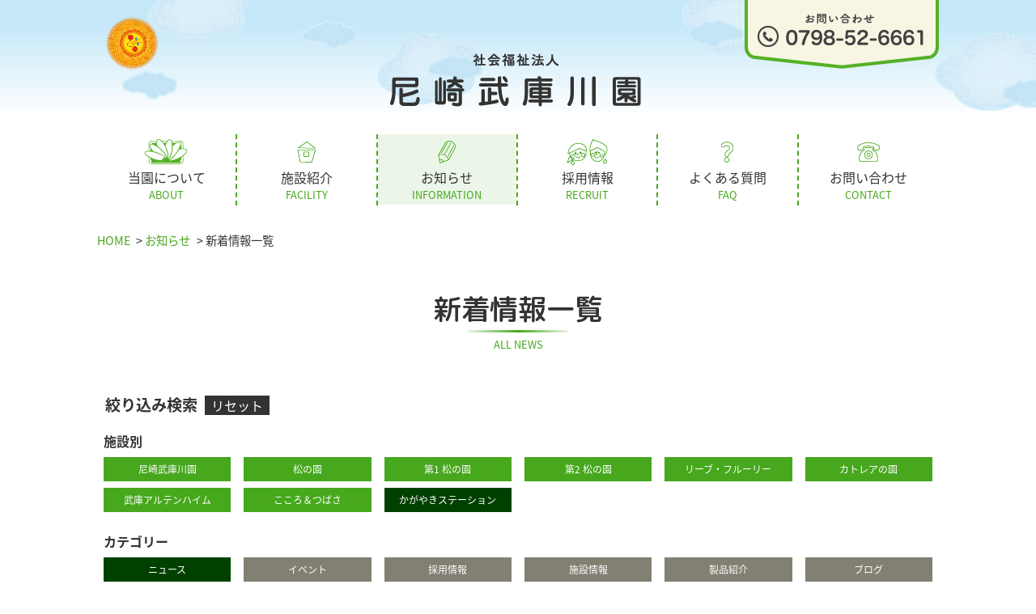

--- FILE ---
content_type: text/html; charset=UTF-8
request_url: https://amagasakimukogawaen.or.jp/information/news/index.php?c=1&f=40
body_size: 17111
content:

<!DOCTYPE html>
<html lang="ja">
<head>
<meta charset="utf-8">
<meta name="viewport" content="width=device-width,initial-scale=1,minimum-scale=1.0">
<meta name="format-detection" content="telephone=no">
<title>新着情報一覧｜お知らせ｜社会福祉法人 尼崎武庫川園</title>
<meta name="Keywords" content="尼崎武庫川園,社会福祉法人,武庫川園,松の園,リーブ・フルーリー,カトレアの園,アルテンハイム,空き状況,障害福祉サービス事業所,介護老人福祉施設,障害者支援施設" />
<meta name="description" content="新着情報をご紹介いたします。「限りない優しさを大きな力に」社会福祉法人 尼崎武庫川園" />
<meta http-equiv="Pragma" content="no-cache">
<meta http-equiv="Cache-Control" content="no-cache">
<meta http-equiv="Expires" content="0">
<meta property="og:title" content="新着情報一覧" >
<meta property="og:type" content="article" >
<meta property="og:url" content="https://amagasakimukogawaen.or.jp/information/news/index.php?c=1&f=40" >
<meta property="og:image" content="https://amagasakimukogawaen.or.jp/images/common/img_common_ogp.jpg">
<meta property="og:site_name" content="社会福祉法人 尼崎武庫川園" >
<meta property="og:description" content="新着情報をご紹介いたします。「限りない優しさを大きな力に」社会福祉法人 尼崎武庫川園" >

<link rel="canonical" href="https://amagasakimukogawaen.or.jp/information/news/index.php?c=1&f=40">
<link rel="shortcut icon" href="../../favicon.ico">
<link rel="apple-touch-icon" href="../../apple-touch-icon.png" />
<link rel="icon" href="../../favicon.ico" type="image/vnd.microsoft.icon" />
	
<link rel="stylesheet" href="../../css/reset.css" media="all">
<link rel="stylesheet" href="../../css/slick.css" media="all">
<link rel="stylesheet" href="../../css/slick-theme.css" media="all">
<link rel="stylesheet" href="../../css/common.css?202210111339" media="all">
<script type="text/javascript" src="https://ajax.googleapis.com/ajax/libs/jquery/3.2.1/jquery.min.js"></script>
<script type="text/javascript" src="https://code.jquery.com/jquery-migrate-1.2.1.min.js"></script>
<script type="text/javascript" src="../../js/slick.min.js"></script>
<script type="text/javascript" src="../../js/common.js"></script>
<link rel="stylesheet" href="../css/common.css" media="all">
<link rel="stylesheet" href="css/style.css" media="all">
<script type="text/javascript" src="js/script.js"></script>
<!-- Global site tag (gtag.js) - Google Analytics -->
<script async src="https://www.googletagmanager.com/gtag/js?id=UA-126256165-1"></script>
<script>
  window.dataLayer = window.dataLayer || [];
  function gtag(){dataLayer.push(arguments);}
  gtag('js', new Date());

  gtag('config', 'UA-126256165-1');
</script>
	
</head>
<body id="top" class="body_news" ontouchstart="">
<main role="main">
	<header id="header">
		
		<div id="cloud_wrap_a">
			<div id="cloud_wrap_b">
				<div id="sun_wrap"><p id="sun"><img src="../../images/common/ico_header_sun.png" alt="限りない優しさを大きな力に"></p></div>
					<div id="header_contact_wrap" class="wrapper_inner"><a href="tel:0798-52-6661" id="header_contact"><img src="../../images/common/img_header_contact.png" alt="資料請求・お問い合わせ　0798-52-6661"></a></div>
					<h1 class="wrapper_inner"><a href="../../"><img src="../../images/common/logo_header.png" width="100%" height="auto" alt="社会福祉法人 尼崎武庫川園"></a></h1>
			</div><!-- //#cloud_wrap -->
        </div><!-- //#cloud_wrap -->
		
        <!--ナビゲーション -->
		<div id="navToggle">
		  <div>
		   <span></span>
		  </div>
		</div><!-- //#navToggle -->
		<nav id="nav">
			<div id="sp_header_contact_wrap">
				<p>お問い合わせ</p>
				<a href="tel:0798-52-6661" id="sp_header_contact">0798-52-6661</a>
			</div>
            <ul class="wrapper_inner">
                <li class="parent">
					<a href="javascript:void(0)">
						<p><img src="../../images/common/ico_gnav_01.png" width="100%" height="auto" alt=""></p>
						<span class="title">当園について</span><span class="sub_title">ABOUT</span>
					</a>
					<ul class="submenu">
						<li><a href="../../about/">法人紹介</a></li>
						<li><a href="../../about/disclosure.php">情報公開</a></li>
						<li><a href="../../about/access.php">アクセス</a></li>
						<li><a href="../../anniversary50th/">50年のあゆみ</a></li>
					</ul>
                </li>
                <li class="parent">
					<a href="javascript:void(0)">
						<p><img src="../../images/common/ico_gnav_02.png" width="100%" height="auto" alt=""></p>
						<span class="title">施設紹介</span><span class="sub_title">FACILITY</span>
					</a>
					<ul class="submenu">
						<li><a href="../../facility/01.php">松の園</a></li>
						<li><a href="../../facility/02.php">第1松の園</a></li>
						<li><a href="../../facility/03.php">第2松の園</a></li>
						<li><a href="../../facility/04.php">リーブ・フルーリー</a></li>
						<li><a href="../../facility/05.php">カトレアの園</a></li>
						<li><a href="../../facility/06.php">武庫アルテンハイム</a></li>
						<li><a href="../../facility/07.php">こころ＆つばさ</a></li>
						<li><a href="../../facility/08.php">かがやきステーション</a></li>
					</ul>
				</li>
                <li class="parent">
					<a href="javascript:void(0)">
						<p><img src="../../images/common/ico_gnav_03.png" width="100%" height="auto" alt=""></p>
						<span class="title">お知らせ</span><span class="sub_title">INFORMATION</span>
					</a>
					<ul class="submenu">
						<li><a href="../../information/news/">新着情報</a></li>
						<li><a href="../../information/blog/">ブログ</a></li>
						<li><a href="../../information/movie/">ムービー</a></li>
						<li><a href="../../information/products/">製品紹介</a></li>
					</ul>
				</li>
                <li>
					<a href="../../recruit/">
						<p><img src="../../images/common/ico_gnav_04.png" width="100%" height="auto" alt=""></p>
						<span class="title">採用情報</span><span class="sub_title">RECRUIT</span>
					</a>
				</li>
                <li>
					<a href="../../faq/">
						<p><img src="../../images/common/ico_gnav_05.png" width="100%" height="auto" alt=""></p>
						<span class="title">よくある質問</span><span class="sub_title">FAQ</span>
					</a>
				</li>
                <li>
					<a href="../../contact/">
						<p><img src="../../images/common/ico_gnav_06.png" width="100%" height="auto" alt=""></p>
						<span class="title">お問い合わせ</span><span class="sub_title">CONTACT</span>
					</a>
				</li>
			</ul>
        </nav>
        <!--/ナビゲーション -->
    
    </header><!--header -->
<ol id='breadcrumb' itemscope='itemscope' itemtype='https://schema.org/BreadcrumbList' class='wrapper_inner'>
<li itemprop='itemListElement' itemscope='itemscope' itemtype='https://schema.org/ListItem'>
<a itemprop='item' href='../../'><span itemprop='name'>HOME</span></a>
<meta itemprop='position' content='1' /></li>
<li itemprop='itemListElement' itemscope='itemscope' itemtype='https://schema.org/ListItem'>
<a itemprop='item' href='../../information/'><span itemprop='name'>お知らせ</span></a>
<meta itemprop='position' content='2' /></li>
<li itemprop='itemListElement' itemscope='itemscope' itemtype='https://schema.org/ListItem'>
<p><span itemprop='name'>新着情報一覧</span></p>
<meta itemprop='position' content='3' /></li>
</ol>

    <div id="content_wrap">
		<article id="news" class="pt_3em">
			<div id="news_wrap" class="wrapper_inner">
				<section>
					
					<h2><span class="title">新着情報一覧</span><span class="sub_title">ALL NEWS</span></h2>
					
					<div class="tag_area">
						
						<h3>絞り込み検索</h3><a href="./index.php" class="reset_btn">リセット</a>
						
						<div class="tag_facility">
							<h4>施設別</h4>
							<ul>
								<li class=""><a href="./index.php?f=1&c=1">尼崎武庫川園</a></li>
								<li class=""><a href="./index.php?f=5&c=1">松の園</a></li>
								<li class=""><a href="./index.php?f=10&c=1">第1 松の園</a></li>
								<li class=""><a href="./index.php?f=15&c=1">第2 松の園</a></li>
								<li class=""><a href="./index.php?f=20&c=1">リーブ・フルーリー</a></li>
								<li class=""><a href="./index.php?f=25&c=1">カトレアの園</a></li>
								<li class=""><a href="./index.php?f=30&c=1">武庫アルテンハイム</a></li>
								<li class=""><a href="./index.php?f=35&c=1">こころ＆つばさ</a></li>
								<li class=" active"><a href="./index.php?f=&c=1">かがやきステーション</a></li>
							</ul>
						</div>
						<div class="tag_category">
							<h4>カテゴリー</h4>
							<ul>
                    	<li class=" active"><a href="./index.php?c=&f=40">ニュース</a></li>
                    	<li class=""><a href="./index.php?c=5&f=40">イベント</a></li>
                    	<li class=""><a href="./index.php?c=10&f=40">採用情報</a></li>
                    	<li class=""><a href="./index.php?c=15&f=40">施設情報</a></li>
                    	<li class=""><a href="./index.php?c=20&f=40">製品紹介</a></li>
                    	<li class=""><a href="./index.php?c=50&f=40">ブログ</a></li>
                    	<li class=""><a href="./index.php?c=99&f=40">その他</a></li>
							</ul>
						</div>
					</div>
					
					<ul class="update_list">
					</ul>
					
					<div class="pagination_area pb_3em">
						<ul class="pagination">

						</ul>
					</div>
				</section>
			</div><!-- #news_wrap -->
        </article><!-- #news -->

		<article id="facility" class="ptb_5em">
			<div id="facility_wrap" class="wrapper_inner">
				<section>
					<h3><span class="title">施設紹介</span><span class="sub_title">FACILITY</span></h3>
					<div id="facility_list_wrap">
						<ul>
							<li>
								<a href="../../facility/01.php">
									<div class="facility_circle facility_circle_01">
										<div class="facility_image">
											<img src="../../images/common/img_common_facility_01.jpg" width="100%" height="auto" alt="松の園" title="松の園">
										</div>
									</div>
									<div class="facility_name">
										<h4><span class="circle_icon circle_icon_01"></span>松の園</h4>
										<p>（障害者支援施設・生活介護）</p>
									</div>
								</a>
							</li>
							<li>
								<a href="../../facility/02.php">
									<div class="facility_circle facility_circle_02">
										<div class="facility_image">
											<img src="../../images/common/img_common_facility_02.jpg" width="100%" height="auto" alt="第1松の園" title="第1松の園">
										</div>
									</div>
									<div class="facility_name">
										<h4><span class="circle_icon circle_icon_02"></span>第1松の園</h4>
										<p>（生活介護）</p>
									</div>
								</a>
							</li>
							<li>
								<a href="../../facility/03.php">
									<div class="facility_circle facility_circle_03">
										<div class="facility_image">
											<img src="../../images/common/img_common_facility_03.jpg" width="100%" height="auto" alt="第2松の園" title="第2松の園">
										</div>
									</div>
									<div class="facility_name">
										<h4><span class="circle_icon circle_icon_03"></span>第2松の園</h4>
										<p>（就労継続支援B型）</p>
									</div>
								</a>
							</li>
							<li>
								<a href="../../facility/04.php">
									<div class="facility_circle facility_circle_04">
										<div class="facility_image">
											<img src="../../images/common/img_common_facility_04.jpg" width="100%" height="auto" alt="リーブ・フルーリー" title="リーブ・フルーリー">
										</div>
									</div>
									<div class="facility_name">
										<h4><span class="circle_icon circle_icon_04"></span>リーブ・フルーリー</h4>
										<p>（障害者支援施設・生活介護）</p>
									</div>
								</a>
							</li>
							<li>
								<a href="../../facility/05.php">
									<div class="facility_circle facility_circle_05">
										<div class="facility_image">
											<img src="../../images/common/img_common_facility_05.jpg" width="100%" height="auto" alt="カトレアの園" title="カトレアの園">
										</div>
									</div>
									<div class="facility_name">
										<h4><span class="circle_icon circle_icon_05"></span>カトレアの園</h4>
										<p>（障害者支援施設・生活介護）</p>
									</div>
								</a>
							</li>
							<li>
								<a href="../../facility/06.php">
									<div class="facility_circle facility_circle_06">
										<div class="facility_image">
											<img src="../../images/common/img_common_facility_06.jpg" width="100%" height="auto" alt="武庫アルテンハイム" title="武庫アルテンハイム">
										</div>
									</div>
									<div class="facility_name">
										<h4><span class="circle_icon circle_icon_06"></span>武庫アルテンハイム</h4>
										<p>（特別養護老人ホーム）</p>
									</div>
								</a>
							</li>
							<li>
								<a href="../../facility/07.php">
									<div class="facility_circle facility_circle_07">
										<div class="facility_image">
											<img src="../../images/common/img_common_facility_07.jpg" width="100%" height="auto" alt="こころ＆つばさ" title="こころ＆つばさ">
										</div>
									</div>
									<div class="facility_name">
										<h4><span class="circle_icon circle_icon_07"></span>こころ＆つばさ</h4>
										<p>（グループホーム）</p>
									</div>
								</a>
							</li>
							<li>
								<a href="../../facility/08.php">
									<div class="facility_circle facility_circle_08">
										<div class="facility_image">
											<img src="../../images/common/img_common_facility_08.jpg" width="100%" height="auto" alt="かがやきステーション" title="かがやきステーション">
										</div>
									</div>
									<div class="facility_name">
										<h4><span class="circle_icon circle_icon_08"></span>かがやきステーション</h4>
										<p>（相談支援事業）</p>
									</div>
								</a>
							</li>
						</ul>
					</div>
				</section>
			</div><!-- #facility_wrap -->
        </article><!-- #facility -->		
	</div><!-- /#content_wrap -->
</main>

    <footer id="footer" class="bg_beige">
		<div id="footer_content" class="wrapper_inner">
			<div id="footer_logo">
				<a href="../../"><img src="../../images/common/logo.png" alt="" width="100%" height="auto"></a>
				<p>社会福祉法人　尼崎武庫川園<br>
				〒663-8001 兵庫県西宮市田近野町7番32号<br>
					TEL：<a href="tel:0798-52-6661">0798-52-6661</a>　FAX：0798-51-5515</p>
			</div>
			<div id="footer_link">
				<ul>
					<li class="parent">当園について</li>
					<li><a href="../../about/">法人紹介</a></li>
					<li><a href="../../about/disclosure.php">情報公開</a></li>
					<li><a href="../../about/access.php">アクセス</a></li>
				</ul>
				<ul>
					<li class="parent">施設紹介</li>
					<li><a href="../../facility/01.php">松の園</a></li>
					<li><a href="../../facility/02.php">第1松の園</a></li>
					<li><a href="../../facility/03.php">第2松の園</a></li>
					<li><a href="../../facility/04.php">リーブ・フルーリー</a></li>
					<li><a href="../../facility/05.php">カトレアの園</a></li>
					<li><a href="../../facility/06.php">武庫アルテンハイム</a></li>
					<li><a href="../../facility/07.php">こころ＆つばさ</a></li>
					<li><a href="../../facility/08.php">かがやきステーション</a></li>
				</ul>
				<ul>
					<li class="parent">お知らせ</li>
					<li><a href="../../information/news/">新着情報</a></li>
					<li><a href="../../information/blog/">ブログ</a></li>
					<li><a href="../../information/movie/">ムービー</a></li>
					<li class="parent"><a href="../../information/products/">製品紹介</a></li>
					<li class="parent"><a href="../../recruit/">採用情報</a></li>
				</ul>
				<ul>
					<li class="parent"><a href="../../faq/">よくある質問</a></li>
					<!--<li class="parent"><a href="../../link/">リンク集</a></li>-->
					<li class="parent"><a href="../../sitemap/">サイトマップ</a></li>
					<li class="parent"><a href="../../privacy/">プライバシーポリシー</a></li>
					<li class="parent"><a href="../../contact/">お問い合わせ</a></li>
				</ul>
			</div>
		</div>
		<div id="totop_btn"><a href="#top"><img src="../../images/common/btn_common_totop.png" alt="TOPへ戻る" width="100%" height="auto"></a>
			<div id="copyright">
				<p class="wrapper_inner">Copyright&copy;&nbsp;2018&nbsp;mukogawaen<span class="aks">&nbsp;All&nbsp;right&nbsp;reserved.&nbsp;</span></p>
			</div>
		</div>
    </footer><!-- /footer -->
</body>
</html>

--- FILE ---
content_type: text/css
request_url: https://amagasakimukogawaen.or.jp/css/reset.css
body_size: 1209
content:
html{overflow-y:scroll}a,a:hover{text-decoration:none}a img{border:0}h1,h2,h3,h4,h5,h6{font-size:100%;font-weight:normal}ol,ul{list-style:none}fieldset,img{border:0}caption,th{text-align:left}address,caption,cite,code,dfn,em,strong,th,var{font-style:normal;font-weight:normal}img{vertical-align:bottom}table{border-collapse:collapse}body{margin:0;padding:0}div,dl,dt,dd,ul,ol,li,h1,h2,h3,h4,h5,h6,pre,form,fieldset,input,textarea,p,blockquote,th,td{font-size:inherit;margin:0;padding:0}.text0{font-size:0}.text09{font-size:70%}* html .text09{font-size:80%}*+html .text09{font-size:80%}.text10{font-size:77%;line-height:1.6;letter-spacing:0px}* html .text10{font-size:93%}*+html .text10{font-size:93%}.text11{font-size:85%}.text12{font-size:93%;line-height:1.4;letter-spacing:-1px}* html .text12{font-size:116%}*+html .text12{font-size:116%}.text13{font-size:100%}.text14{font-size:108%}.text15{font-size:116%}.text16{font-size:123.1%}.text17{font-size:131%}.text18{font-size:138.5%}.text19{font-size:146.5%}.text20{font-size:153.9%}.text21{font-size:161.6%}.text22{font-size:167%}.text23{font-size:174%}.text24{font-size:182%}.text25{font-size:189%}.text26{font-size:197%}/*# sourceMappingURL=reset.css.map */

--- FILE ---
content_type: text/css
request_url: https://amagasakimukogawaen.or.jp/css/common.css?202210111339
body_size: 32391
content:
@import"https://fonts.googleapis.com/earlyaccess/notosansjapanese.css";@import"https://fonts.googleapis.com/earlyaccess/roundedmplus1c.css";html{-webkit-box-sizing:border-box;box-sizing:border-box;font-size:62.5%;-webkit-text-size-adjust:100%}body{font-family:"Noto Sans Japanese","Arial",YuGothic,"Yu Gothic","Hiragino Kaku Gothic ProN","ヒラギノ角ゴ ProN W3","メイリオ",Meiryo,"ＭＳ ゴシック",sans-serif;position:relative;left:0;color:#333;font-size:16px;text-align:1.5;overflow-x:hidden}body.open{position:fixed;top:0;left:0;width:100%;height:100%;-webkit-overflow-scrolling:touch}img{max-width:100%;height:auto}*,*:before,*:after{-webkit-box-sizing:inherit;box-sizing:inherit}.wrapper_inner{width:100%;max-width:1080px;padding:0 20px;margin:0 auto}.aks{display:inline-block}.pt_1em{padding-top:1em !important}.pt_2em{padding-top:2em !important}.pt_3em{padding-top:3em !important}.pt_4em{padding-top:4em !important}.pt_5em{padding-top:5em !important}.pb_1em{padding-bottom:1em !important}.pb_2em{padding-bottom:2em !important}.pb_3em{padding-bottom:3em !important}.pb_4em{padding-bottom:4em !important}.pb_5em{padding-bottom:5em !important}.mt_1em{margin-top:1em !important}.mt_2em{margin-top:2em !important}.mt_3em{margin-top:3em !important}.mt_4em{margin-top:4em !important}.mt_5em{margin-top:5em !important}.mb_1em{margin-bottom:1em !important}.mb_2em{margin-bottom:2em !important}.mb_3em{margin-bottom:3em !important}.mb_4em{margin-bottom:4em !important}.mb_5em{margin-bottom:5em !important}.ptb_1em{padding:1em 0 !important}.ptb_2em{padding:2em 0 !important}.ptb_3em{padding:3em 0 !important}.ptb_4em{padding:4em 0 !important}.ptb_5em{padding:5em 0 !important}.circle_icon{display:inline-block;width:1em;height:1em;margin-right:5px;border-radius:100%;vertical-align:-2px}.circle_icon_01{background-color:#c3b0cf}.circle_icon_02{background-color:#e9a35c}.circle_icon_03{background-color:#e099b7}.circle_icon_04{background-color:#90cfe8}.circle_icon_05{background-color:#f6eb26}.circle_icon_06{background-color:#a1ca8c}.circle_icon_07{background-color:#eedcb3}.circle_icon_08{background-color:#595757}.bg_green{background-color:#47a81e}.bg_darkgreen{background-color:#359b53}.bg_beige{background-color:#f8f7df}.bg_gray{background-color:#f3f3f3}.reserve_box{max-width:700px;margin:0 auto;background:#eee;color:#333;font-size:150%;font-weight:bold;text-align:center;padding:3em;margin-bottom:5em}.pc_only{display:inline}.sp_only{display:none}@media screen and (max-width: 960px){html{overflow-y:inherit}body{font-size:14px}}@media screen and (max-width: 768px){body{font-size:12px;overflow-x:hidden}.wrapper_inner{width:100%;padding:0 3%;margin:0 auto}a[href^="tel:"]{color:#333}.pc_only{display:none}.sp_only{display:inline}}@media screen and (min-width: 769px){a[href^="tel:"]{pointer-events:none;color:#333}}#header{background:-webkit-gradient(linear, left top, left bottom, color-stop(10%, #c5e8f9), color-stop(50%, #fff), to(#fff));background:linear-gradient(to bottom, #c5e8f9 10%, #fff 50%, #fff);width:100%;padding-bottom:2em}#header h1{padding:4em 0 2em}#header h1 a{width:80%;max-width:350px;margin:0 auto;display:block}#header #header_contact_wrap{position:absolute;top:0;left:50%;-webkit-transform:translateY(0) translateX(-50%);transform:translateY(0) translateX(-50%);z-index:1;text-align:right}#header #header_contact_wrap a{display:inline-block;width:240px}#header #header_contact_wrap a img{width:100%;height:auto}#header #sun_wrap{position:relative;width:100%;max-width:1060px;text-align:right;margin:0 auto}#header #sun_wrap #sun{position:absolute;top:1em;left:1em;z-index:2;-webkit-transition:.5s all ease-in-out;transition:.5s all ease-in-out}#header #sun_wrap #sun:hover{-webkit-transform:scale(1.2);transform:scale(1.2)}#header #sun_wrap #sun img{width:75px;height:75px;-webkit-animation:sunspin 30s linear infinite;animation:sunspin 30s linear infinite}@-webkit-keyframes sunspin{0%{-webkit-transform:rotate(0deg);transform:rotate(0deg)}100%{-webkit-transform:rotate(360deg);transform:rotate(360deg)}}@keyframes sunspin{0%{-webkit-transform:rotate(0deg);transform:rotate(0deg)}100%{-webkit-transform:rotate(360deg);transform:rotate(360deg)}}#header #cloud_wrap_a{background-image:url(../images/common/img_header_cloud_a.png);background-repeat:repeat-x;background-size:auto 150px;background-position:center;-webkit-animation:cloudscroll 300s linear infinite;animation:cloudscroll 300s linear infinite}#header #cloud_wrap_b{background-image:url(../images/common/img_header_cloud_b.png);background-repeat:repeat-x;background-size:auto 150px;-webkit-animation:cloudscroll 200s linear infinite;animation:cloudscroll 200s linear infinite}@-webkit-keyframes cloudscroll{0%{background-position:0 0}100%{background-position:2000px 0}}@keyframes cloudscroll{0%{background-position:0 0}100%{background-position:2000px 0}}@media screen and (max-width: 768px){#header{padding-bottom:1em}#header h1{padding:5px 0;padding:2em 0 1em}#header h1 a{width:auto;max-width:350px;margin:0 auto;display:block;text-align:center}#header h1 a img{width:70%;height:auto}#header #header_contact_wrap{display:none}#header #sun_wrap #sun{right:auto;left:2%;top:5px;width:98%;height:auto;text-align:left}#header #sun_wrap #sun:hover{-webkit-transform:scale(1);transform:scale(1)}#header #sun_wrap #sun img{width:16%;max-width:40px;height:auto}#header #cloud_wrap_a{background-image:url(../images/common/img_header_cloud_a.png);background-repeat:repeat-x;background-size:auto 100%;background-position:center}#header #cloud_wrap_b{background-image:url(../images/common/img_header_cloud_b.png);background-repeat:repeat-x;background-size:auto 100%;background-position:center}}#header #nav{background:#fff;width:100%}body.open #nav{overflow-y:scroll}#header #nav>ul{display:-webkit-box;display:-ms-flexbox;display:flex;-ms-flex-wrap:nowrap;flex-wrap:nowrap;-webkit-box-pack:justify;-ms-flex-pack:justify;justify-content:space-between}#header #nav>ul>li{width:16.666%;position:relative;border-right:2px dashed #47a81e}#header #nav>ul>li:nth-last-of-type(1){border-right:none}#header #nav>ul>li>a{display:block;padding:.2em 1em;color:#333;text-align:center;-webkit-transition:.2s all ease-out;transition:.2s all ease-out}#header #nav>ul>li>a:hover{background-color:rgba(71,168,30,.1);color:#47a81e;-webkit-transition:.5s all ease-out;transition:.5s all ease-out}#header #nav>ul>li>a.open{background-color:rgba(71,168,30,.1)}#header #nav>ul>li>a p{display:block;width:45%;margin:0 auto;overflow:hidden;-webkit-transition:.2s all ease-out;transition:.2s all ease-out}#header #nav>ul>li>a:hover p{-webkit-transform:scale(1.1);transform:scale(1.1);-webkit-transition:.5s all ease-out;transition:.5s all ease-out}#header #nav>ul>li>a .title{display:block;-webkit-transition:.2s all ease-out;transition:.2s all ease-out}#header #nav>ul>li>a:hover .title{-webkit-transition:.5s all ease-out;transition:.5s all ease-out}#header #nav>ul>li>a .sub_title{display:block;color:#47a81e;font-size:80%}#header #nav>ul>li .submenu{display:none;position:absolute;top:100%;z-index:1;width:130%;background-color:rgba(250,250,250,.9);font-size:90%}#header #nav>ul>li .submenu li a{color:#333;padding:.5em 2em;display:block;position:relative;-webkit-transition:.2s all ease-out;transition:.2s all ease-out}#header #nav>ul>li .submenu li a:before{display:block;content:"";position:absolute;top:55%;left:1em;width:6px;height:6px;margin:-6px 0 0 0;border-top:solid 2px #333;border-right:solid 2px #333;-webkit-transform:rotate(45deg);transform:rotate(45deg);-webkit-transition:.2s all ease-out;transition:.2s all ease-out}#header #nav>ul>li .submenu li a:hover:before{border-top:solid 2px #47a81e;border-right:solid 2px #47a81e;-webkit-transition:.5s all ease-out;transition:.5s all ease-out}#header #nav>ul>li .submenu li:after{content:"";display:block;height:2px;background-color:#47a81e;width:0;-webkit-transition:.2s all ease-out;transition:.2s all ease-out}#header #nav>ul>li .submenu li:hover:after{width:100%;-webkit-transition:.5s all ease-out;transition:.5s all ease-out}#header #nav>ul>li .submenu li a:hover{color:#47a81e;-webkit-transition:.5s all ease-out;transition:.5s all ease-out}.body_about #header #nav>ul>li:nth-of-type(1)>a,.body_facility #header #nav>ul>li:nth-of-type(2)>a,.body_news #header #nav>ul>li:nth-of-type(3)>a,.body_recruit #header #nav>ul>li:nth-of-type(4)>a,.body_faq #header #nav>ul>li:nth-of-type(5)>a,.body_contact #header #nav>ul>li:nth-of-type(6)>a{background-color:rgba(71,168,30,.1)}#header #nav #sp_header_contact_wrap{display:none;background:#f8f7df;text-align:center;padding:.5em 0}#header #nav #sp_header_contact_wrap a{font-size:200%;font-weight:bold;position:relative;padding-left:1.1em}#header #nav #sp_header_contact_wrap a:before{position:absolute;left:0;top:50%;-webkit-transform:translateY(-50%) translateX(0);transform:translateY(-50%) translateX(0);content:"";display:inline-block;width:1em;height:1em;background-image:url(../images/common/ico_common_tel_black.png);background-position:center;background-repeat:no-repeat;background-size:100% auto}@media screen and (max-width: 768px){#header #nav #sp_header_contact_wrap{display:block}#header #nav{padding:0;text-align:left;z-index:10;position:fixed;top:0;left:-270px;width:270px;height:100%;background:#47a81e;margin-bottom:0}#header #nav>ul{padding:1em;display:block}#header #nav>ul>li{width:100%;border:none;background:#fff}#header #nav>ul>li:after{content:"";display:block;height:2px;background-color:#47a81e;width:0;-webkit-transition:.2s all ease-out;transition:.2s all ease-out}#header #nav>ul>li:hover:after{width:100%;-webkit-transition:.5s all ease-out;transition:.5s all ease-out}#header #nav>ul>li a{text-align:left;color:#333;padding:1em}#header #nav>ul>li a:before{display:block;content:"";position:absolute;top:55%;right:1em;width:6px;height:6px;margin:-6px 0 0 0;border-top:solid 2px #333;border-right:solid 2px #333;-webkit-transform:rotate(45deg);transform:rotate(45deg);-webkit-transition:.2s all ease-out;transition:.2s all ease-out}#header #nav>ul>li a.open:before{display:none}#header #nav>ul>li>a p{display:none !important}#header #nav>ul>li>a .title{display:inline-block;-webkit-transition:none;transition:none;margin-right:1em;font-size:130%}#header #nav>ul>li>a:hover .title{-webkit-transform:none;transform:none;-webkit-transition:none;transition:none;color:#333}#header #nav>ul>li>a .sub_title{display:inline-block;color:#47a81e;font-size:70%}#header #nav>ul>li .submenu{display:none;position:inherit;-webkit-box-shadow:none;box-shadow:none;width:100%;font-size:120%}#header #nav>ul>li .submenu li a{padding:1em 2em}#header #nav>ul>li .submenu li a:before{left:auto;right:1em}}@media screen and (min-width: 769px){#header #nav.is-fixed{position:fixed;top:0;left:50% !important;z-index:1000;-webkit-transform:translateY(0) translateX(-50%);transform:translateY(0) translateX(-50%)}}#header #navToggle{display:none;position:fixed;right:0;top:0;width:50px;height:50px;cursor:pointer;background-color:#47a81e;z-index:2}#header #navToggle div{position:relative}#header #navToggle span{display:inline-block;position:absolute;width:30px;-webkit-transition:.35s ease-in-out;transition:.35s ease-in-out}#header #navToggle span:before,#header #navToggle span:after{content:"";display:inline-block;position:absolute;width:100%;-webkit-transition:.35s ease-in-out;transition:.35s ease-in-out}#header #navToggle span,#header #navToggle span:before,#header #navToggle span:after{height:2px;background-color:#fff}#header #navToggle span{top:24px;left:10px}#header #navToggle span:before{top:-11px}#header #navToggle span:after{top:11px}@media screen and (max-width: 768px){#header #navToggle{display:block;z-index:11}body.open #header #navToggle span:before{top:0px;-webkit-transform:rotate(-45deg);transform:rotate(-45deg)}body.open #header #navToggle span{height:0}body.open #header #navToggle span:after{top:0px;-webkit-transform:rotate(45deg);transform:rotate(45deg)}}#breadcrumb{font-size:90%}#breadcrumb li{display:inline-block}#breadcrumb li:after{content:">";display:inline-block;padding-left:.3em}#breadcrumb li:nth-last-of-type(1):after{content:"";display:none}#breadcrumb li a{color:#47a81e}#breadcrumb li a:hover{text-decoration:underline}#content_wrap h2{width:80%;text-align:center;margin:0 auto 2em}#content_wrap h2 .title{font-size:220%;font-weight:500;font-family:"Rounded Mplus 1c"}#content_wrap h2 .title::after{content:"";display:block;height:3px;background:-webkit-gradient(linear, left top, right top, from(rgba(71, 168, 30, 0.1)), color-stop(50%, rgb(71, 168, 30)), to(rgba(71, 168, 30, 0.1)));background:linear-gradient(to right, rgba(71, 168, 30, 0.1) 0%, rgb(71, 168, 30) 50%, rgba(71, 168, 30, 0.1) 100%);width:15%;margin:0 auto .15em}#content_wrap h2 .sub_title{display:block;color:#47a81e;font-size:80%}#content_wrap h3{width:80%;text-align:center;margin:0 auto 2em}#content_wrap h3 .title{font-size:220%;font-weight:500;font-family:"Rounded Mplus 1c"}#content_wrap h3 .title::after{content:"";display:block;height:3px;background:-webkit-gradient(linear, left top, right top, from(rgba(71, 168, 30, 0.1)), color-stop(50%, rgb(71, 168, 30)), to(rgba(71, 168, 30, 0.1)));background:linear-gradient(to right, rgba(71, 168, 30, 0.1) 0%, rgb(71, 168, 30) 50%, rgba(71, 168, 30, 0.1) 100%);width:15%;margin:0 auto .15em}#content_wrap h3 .sub_title{display:block;color:#47a81e;font-size:80%}#content_wrap .page_link_btn{width:80%;max-width:230px;margin:0 auto}#content_wrap .page_link_btn a{display:block;position:relative;width:100%;border-radius:10px;text-align:center;color:#fff;background-color:#47a81e;padding:.9em;-webkit-transition:.2s all ease-out;transition:.2s all ease-out}#content_wrap .page_link_btn a:hover{-webkit-transition:.5s all ease-out;transition:.5s all ease-out;background-color:rgba(71,168,30,.8)}#content_wrap .page_link_btn a:after{position:absolute;content:"";display:block;background-image:url(../images/common/ico_common_link.png);background-image:url(../images/common/ico_common_link_2.png);background-repeat:no-repeat;background-position:center;background-size:18px 18px;width:18px;height:100%;top:0;right:10px}@media screen and (max-width: 960px){#content_wrap h3 .title{font-size:200%;width:70%}#content_wrap h3 .title{font-size:200%;width:70%}}@media screen and (max-width: 768px){#content_wrap h2 .title{font-size:180%;width:90%}#content_wrap h3 .title{font-size:180%;width:90%}}#content_wrap .update_list{display:-webkit-box;display:-ms-flexbox;display:flex;-ms-flex-wrap:nowrap;flex-wrap:nowrap;-webkit-box-pack:start;-ms-flex-pack:start;justify-content:flex-start;margin-bottom:2em}#content_wrap .update_list li{width:25%;padding:.5em}#content_wrap .update_list li a:hover{opacity:.8}#content_wrap .update_list li .update_facility{background:#47a81e;color:#fff;margin-bottom:.5em;display:inline-block;padding:.2em .5em;font-size:70%;margin-right:.5em}#content_wrap .update_list li .update_category{background:#818072;color:#fff;margin-bottom:.5em;display:inline-block;padding:.2em .5em;font-size:70%}#content_wrap .update_list li .update_image{position:relative;display:block;padding-top:56.25%;overflow:hidden;-webkit-transition:.5s ease-in-out;transition:.5s ease-in-out}#content_wrap .update_list li .update_image img{position:absolute;width:100%;height:auto;left:50%;top:50%;-webkit-transform:translate(-50%, -50%);transform:translate(-50%, -50%);-webkit-transition:.35s ease-in-out;transition:.35s ease-in-out}#content_wrap .update_list li .update_image:hover img{-webkit-transform:translate(-50%, -50%) scale(1.1);transform:translate(-50%, -50%) scale(1.1)}#content_wrap .update_list li .border{border:solid 1px #47a81e;border-top:none;padding:.5em;background-color:#fff}#content_wrap .update_list li .update_date{position:relative;padding-left:1.3em;opacity:.8}#content_wrap .update_list li .update_date img{opacity:.8;width:1em;height:1em;position:absolute;top:50%;left:0;-webkit-transform:translate(0, -50%);transform:translate(0, -50%)}#content_wrap .update_list li h4{overflow:hidden;white-space:nowrap;text-overflow:ellipsis}#content_wrap .update_list li h4 a{color:#333}#content_wrap .update_list li h4 a:hover{text-decoration:underline}#content_wrap .update_list .youtube{position:relative;width:100%;padding-top:56.25%}#content_wrap .update_list .youtube iframe{position:absolute;top:0;right:0;width:100% !important;height:100% !important}@media screen and (max-width: 768px){#content_wrap .update_list{-ms-flex-wrap:wrap;flex-wrap:wrap}#content_wrap .update_list li{width:50%}}@media screen and (max-width: 598px){#content_wrap .update_list li .update_facility,#content_wrap .update_list li .update_category{font-size:2.5vw}}.access_wrap p{text-align:center;margin-bottom:1em}.access_wrap .google-maps{position:relative;padding-top:40%;height:0;overflow:hidden}.access_wrap .google-maps iframe{position:absolute;top:0;left:0;width:100% !important;height:100% !important}.access_wrap .google-maps iframe body{background-color:rgba(0,0,0,0) !important}@media screen and (max-width: 960px){.access_wrap .google-maps{padding-bottom:40%}}@media screen and (max-width: 768px){.access_wrap p{text-align:left}.access_wrap .google-maps{padding-bottom:60%}}#facility_wrap #facility_list_wrap ul{display:-webkit-box;display:-ms-flexbox;display:flex;-ms-flex-wrap:wrap;flex-wrap:wrap;-webkit-box-pack:justify;-ms-flex-pack:justify;justify-content:space-between}#facility_wrap #facility_list_wrap ul li{width:50%;padding:0 .5em 2em}@media screen and (min-width: 768px){#facility_wrap #facility_list_wrap ul li{width:25%;padding:0 1em 2em}}#facility_wrap #facility_list_wrap ul li a{color:#333}#facility_wrap #facility_list_wrap ul li a .facility_circle{width:100%;border-radius:100%;overflow:hidden;margin-bottom:1em;position:relative;z-index:1}#facility_wrap #facility_list_wrap ul li a .facility_circle::before{position:absolute;content:"";width:100%;height:100%;display:block;border-radius:100%;-webkit-transition:.3s all ease-in-out;transition:.3s all ease-in-out;-webkit-transform:scale(0.9, 0.9);transform:scale(0.9, 0.9);border:dashed 2px #fff;z-index:3}#facility_wrap #facility_list_wrap ul li a .facility_circle_01::before{border-color:#c3b0cf}#facility_wrap #facility_list_wrap ul li a .facility_circle_02::before{border-color:#e9a35c}#facility_wrap #facility_list_wrap ul li a .facility_circle_03::before{border-color:#e099b7}#facility_wrap #facility_list_wrap ul li a .facility_circle_04::before{border-color:#90cfe8}#facility_wrap #facility_list_wrap ul li a .facility_circle_05::before{border-color:#f6eb26}#facility_wrap #facility_list_wrap ul li a .facility_circle_06::before{border-color:#a1ca8c}#facility_wrap #facility_list_wrap ul li a .facility_circle_07::before{border-color:#fff}#facility_wrap #facility_list_wrap ul li a .facility_circle_08::before{border-color:#fff}#facility_wrap #facility_list_wrap ul li a .facility_circle .facility_image{-webkit-transition:.3s all ease-in-out;transition:.3s all ease-in-out;position:relative;z-index:0;border-radius:100%}#facility_wrap #facility_list_wrap ul li a .facility_circle .facility_image img{border-radius:100%}#facility_wrap #facility_list_wrap ul li a:hover .facility_circle::before{-webkit-animation:spin 15s linear infinite;animation:spin 15s linear infinite}#facility_wrap #facility_list_wrap ul li a:hover .facility_circle .facility_image{-webkit-transform:scale(1);transform:scale(1)}@media screen and (min-width: 960px){#facility_wrap #facility_list_wrap ul li a:hover .facility_circle .facility_image{-webkit-transform:scale(1.1);transform:scale(1.1)}}#facility_wrap #facility_list_wrap ul li a .facility_name{text-align:center}#facility_wrap #facility_list_wrap ul li a .facility_name h4{font-size:3.5vw}@media screen and (min-width: 768px){#facility_wrap #facility_list_wrap ul li a .facility_name h4{font-size:110%}}@media screen and (min-width: 960px){#facility_wrap #facility_list_wrap ul li a .facility_name h4{font-size:90%}}@media screen and (min-width: 1200px){#facility_wrap #facility_list_wrap ul li a .facility_name h4{font-size:110%}}#facility_wrap #facility_list_wrap ul li a .facility_name p{font-size:80%}@media screen and (min-width: 960px){#facility_wrap #facility_list_wrap ul li a .facility_name p{font-size:65%}}@media screen and (min-width: 1200px){#facility_wrap #facility_list_wrap ul li a .facility_name p{font-size:80%}}@-webkit-keyframes spin{0%{-webkit-transform:rotate(0deg) scale(0.9, 0.9);transform:rotate(0deg) scale(0.9, 0.9)}100%{-webkit-transform:rotate(360deg) scale(0.9, 0.9);transform:rotate(360deg) scale(0.9, 0.9)}}@keyframes spin{0%{-webkit-transform:rotate(0deg) scale(0.9, 0.9);transform:rotate(0deg) scale(0.9, 0.9)}100%{-webkit-transform:rotate(360deg) scale(0.9, 0.9);transform:rotate(360deg) scale(0.9, 0.9)}}#facility_wrap #facility_list_wrap .slick-list{width:90%;margin:0 auto}#facility_wrap #facility_list_wrap .slide-arrow{width:26px;height:100%;position:absolute;top:50%;-webkit-transform:translateY(-50%) translateX(0);transform:translateY(-50%) translateX(0);z-index:1;background-position:center;background-repeat:no-repeat;background-size:100% auto;cursor:pointer}#facility_wrap #facility_list_wrap .slide-arrow.prev-arrow{left:1%;background-image:url(../images/common/ico_common_slider_prev.png)}#facility_wrap #facility_list_wrap .slide-arrow.next-arrow{right:1%;background-image:url(../images/common/ico_common_slider_next.png)}@media screen and (max-width: 768px){#facility_wrap #facility_list_wrap li a .information{bottom:.3em;padding:.3em 0;font-size:90%}#facility_wrap #facility_list_wrap li a .information p{font-size:90%}#facility_wrap #facility_list_wrap .slide-arrow{width:13px}}#footer{width:100%}#footer #footer_content{display:-webkit-box;display:-ms-flexbox;display:flex;-ms-flex-wrap:nowrap;flex-wrap:nowrap;-webkit-box-pack:justify;-ms-flex-pack:justify;justify-content:space-between;padding:4em 0 5em}#footer #footer_content #footer_logo{width:30%;margin:0 auto}#footer #footer_content #footer_logo>a{display:block;width:80%;max-width:230px;margin:0 auto 1em}#footer #footer_content #footer_logo p{font-size:80%;padding:0 2em}#footer #footer_content #footer_link{width:70%;display:-webkit-box;display:-ms-flexbox;display:flex;-ms-flex-wrap:nowrap;flex-wrap:nowrap;-webkit-box-pack:justify;-ms-flex-pack:justify;justify-content:space-between;font-size:90%}#footer #footer_content #footer_link ul{padding:2em 0 0;width:25%}#footer #footer_content #footer_link ul li:before{content:"・";display:inline-block}#footer #footer_content #footer_link ul li.parent:before{content:"";display:none}#footer #footer_content #footer_link ul li a{color:#333;text-decoration:underline}#footer #footer_content #footer_link ul li a:hover{text-decoration:none}#totop_btn{position:relative}#totop_btn a{position:fixed;bottom:0;right:2%;width:30%;max-width:120px;height:auto;display:block;z-index:5;opacity:0}#footer #copyright{background-color:#359b53;width:100%;padding:1em;color:#fff;text-align:center}@media screen and (max-width: 768px){#footer #footer_content{display:block;padding:3em 0 7em}#footer #footer_content #footer_logo{width:100%}#footer #footer_content #footer_logo a{width:50%}#footer #footer_content #footer_logo p{font-size:90%;text-align:center}#footer #footer_content #footer_link{display:none}}.sec__infomation--inner{padding:5em 0}@media screen and (min-width: 768px){.sec__infomation--inner .box__infomation{margin:0 0 2em 1em}}.sec__infomation--inner .box__infomation .infomationCategory{display:-webkit-box;display:-ms-flexbox;display:flex;margin-bottom:2em;-ms-flex-wrap:wrap;flex-wrap:wrap;-webkit-box-pack:center;-ms-flex-pack:center;justify-content:center;gap:1em .5em}@media screen and (min-width: 768px){.sec__infomation--inner .box__infomation .infomationCategory{gap:1em}}@media screen and (min-width: 960px){.sec__infomation--inner .box__infomation .infomationCategory{-ms-flex-wrap:nowrap;flex-wrap:nowrap;-webkit-box-pack:justify;-ms-flex-pack:justify;justify-content:space-between;gap:0}}.sec__infomation--inner .box__infomation .infomationCategory li{max-width:138px;width:calc(33.3333333333% - .5em)}@media screen and (min-width: 768px){.sec__infomation--inner .box__infomation .infomationCategory li{width:calc(25% - .5em)}}@media screen and (min-width: 960px){.sec__infomation--inner .box__infomation .infomationCategory li{width:calc(14.2857142857% - .5em)}}.sec__infomation--inner .box__infomation .infomationCategory li .link.arrow{position:relative;color:#000;vertical-align:middle;text-decoration:none}.sec__infomation--inner .box__infomation .infomationCategory li .link.arrow::before,.sec__infomation--inner .box__infomation .infomationCategory li .link.arrow::after{position:absolute;top:0;bottom:0;right:5px;left:auto;margin:auto;content:"";vertical-align:middle}.sec__infomation--inner .box__infomation .infomationCategory li .link.arrow::before{width:14px;height:14px;border-radius:50%;background:#fff}.sec__infomation--inner .box__infomation .infomationCategory li .link.arrow::after{right:10px;width:6px;height:6px;border-top:1px solid #000;border-right:1px solid #000;-webkit-transform:rotate(45deg);transform:rotate(45deg)}.sec__infomation--inner .box__infomation .infomationCategory li .link__category{display:block;font-size:1.4rem;padding:.5em 1em;font-weight:bold;color:inherit;border-radius:2em;text-align:center;position:relative;font-size:14px}@media screen and (min-width: 768px){.sec__infomation--inner .box__infomation .infomationCategory li .link__category{font-size:1.5rem}}.sec__infomation--inner .box__infomation .infomationCategory li .link__category--news{background-color:#e1d7e7}.sec__infomation--inner .box__infomation .infomationCategory li .link__category--news.arrow::after{border-top:1px solid #e1d7e7;border-right:1px solid #e1d7e7}.sec__infomation--inner .box__infomation .infomationCategory li .link__category--blog{background-color:#f4d1ad}.sec__infomation--inner .box__infomation .infomationCategory li .link__category--blog.arrow::after{border-top:1px solid #f4d1ad;border-right:1px solid #f4d1ad}.sec__infomation--inner .box__infomation .infomationCategory li .link__category--event{background-color:#faf592}.sec__infomation--inner .box__infomation .infomationCategory li .link__category--event.arrow::after{border-top:1px solid #faf592;border-right:1px solid #faf592}.sec__infomation--inner .box__infomation .infomationCategory li .link__category--recruit{background-color:#d0e4c5}.sec__infomation--inner .box__infomation .infomationCategory li .link__category--recruit.arrow::after{border-top:1px solid #d0e4c5;border-right:1px solid #d0e4c5}.sec__infomation--inner .box__infomation .infomationCategory li .link__category--facility{background-color:#efccdb}.sec__infomation--inner .box__infomation .infomationCategory li .link__category--facility.arrow::after{border-top:1px solid #efccdb;border-right:1px solid #efccdb}.sec__infomation--inner .box__infomation .infomationCategory li .link__category--products{background-color:#c7e7f3}.sec__infomation--inner .box__infomation .infomationCategory li .link__category--products.arrow::after{border-top:1px solid #c7e7f3;border-right:1px solid #c7e7f3}.sec__infomation--inner .box__infomation .infomationCategory li .link__category--other{background-color:#ccc}.sec__infomation--inner .box__infomation .infomationCategory li .link__category--other.arrow::after{border-top:1px solid #ccc;border-right:1px solid #ccc}@media screen and (min-width: 768px){.sec__infomation--inner .box__infomation .infomationCategory li .link__category{font-size:1.4rem}}@media screen and (min-width: 960px){.sec__infomation--inner .box__infomation .infomationCategory li .link:hover{opacity:.8}}.sec__infomation--inner .box__infomation .infomationList{height:auto;margin-bottom:1.5em}@media screen and (min-width: 480px){.sec__infomation--inner .box__infomation .infomationList{display:-webkit-box;display:-ms-flexbox;display:flex;-ms-flex-wrap:wrap;flex-wrap:wrap;gap:2%}}@media screen and (min-width: 768px){.sec__infomation--inner .box__infomation .infomationList{gap:1.3333333333%}}.sec__infomation--inner .box__infomation .infomationList li{margin-top:30px;margin-bottom:3em;background-color:#fff;border:#47a81e solid 1px;position:relative}@media screen and (min-width: 480px){.sec__infomation--inner .box__infomation .infomationList li{width:49%;margin-bottom:1em}}@media screen and (min-width: 768px){.sec__infomation--inner .box__infomation .infomationList li{width:24%}}.sec__infomation--inner .box__infomation .infomationList li:nth-of-type(n + 6){display:none}@media screen and (min-width: 480px){.sec__infomation--inner .box__infomation .infomationList li:nth-of-type(n + 6){display:block}}.sec__infomation--inner .box__infomation .infomationList li:nth-of-type(n + 7){display:none}@media screen and (min-width: 768px){.sec__infomation--inner .box__infomation .infomationList li:nth-of-type(n + 7){display:block}}.sec__infomation--inner .box__infomation .infomationList li:nth-of-type(n + 9){display:none}.sec__infomation--inner .box__infomation .infomationList li .link__facility{text-align:center;background-color:#47a81e;display:inline-block;color:#fff;font-size:1.2rem;padding:.2em .4em;position:absolute;top:-28px;left:0}.sec__infomation--inner .box__infomation .infomationList li .link__img img{width:100%;height:57vw;-o-object-fit:cover;object-fit:cover}@media screen and (min-width: 480px){.sec__infomation--inner .box__infomation .infomationList li .link__img img{height:28vw}}@media screen and (min-width: 768px){.sec__infomation--inner .box__infomation .infomationList li .link__img img{height:13vw}}@media screen and (min-width: 960px){.sec__infomation--inner .box__infomation .infomationList li .link__img img{height:150px}}.sec__infomation--inner .box__infomation .infomationList li .link__category{display:inline-block;font-size:1.2rem;padding:.2em 1.5em;color:inherit;border-radius:2em}.sec__infomation--inner .box__infomation .infomationList li .link__category--news{background-color:#e1d7e7}.sec__infomation--inner .box__infomation .infomationList li .link__category--blog{background-color:#f4d1ad}.sec__infomation--inner .box__infomation .infomationList li .link__category--event{background-color:#faf592}.sec__infomation--inner .box__infomation .infomationList li .link__category--recruit{background-color:#d0e4c5}.sec__infomation--inner .box__infomation .infomationList li .link__category--facility{background-color:#efccdb}.sec__infomation--inner .box__infomation .infomationList li .link__category--products{background-color:#c7e7f3}.sec__infomation--inner .box__infomation .infomationList li .link__category--other{background-color:#ccc}@media screen and (min-width: 768px){.sec__infomation--inner .box__infomation .infomationList li .link__category{font-size:1.4rem}}@media screen and (min-width: 960px){.sec__infomation--inner .box__infomation .infomationList li .link:hover{opacity:.8}}.sec__infomation--inner .box__infomation .infomationList li .details{padding:1em}.sec__infomation--inner .box__infomation .infomationList li .details .category{margin-bottom:.5em}.sec__infomation--inner .box__infomation .infomationList li .details time{position:relative;padding-left:1.5em;margin-bottom:.5em;font-size:1.4rem}@media screen and (min-width: 768px){.sec__infomation--inner .box__infomation .infomationList li .details time{font-size:1.6rem}}.sec__infomation--inner .box__infomation .infomationList li .details time::before{content:"";display:block;width:1em;height:1em;background-image:url(../images/common/icon_common_infomation_time.svg);background-position:center center;background-repeat:no-repeat;background-size:cover;position:absolute;top:50%;left:0;-webkit-transform:translate(0, -50%);transform:translate(0, -50%)}.sec__infomation--inner .box__infomation .infomationList li .details .ttl{font-size:1.4rem;text-decoration:underline}@media screen and (min-width: 768px){.sec__infomation--inner .box__infomation .infomationList li .details .ttl{font-size:1.6rem}}@media screen and (min-width: 960px){.sec__infomation--inner .box__infomation .infomationList li .details .ttl{text-decoration:none}.sec__infomation--inner .box__infomation .infomationList li .details .ttl:hover{text-decoration:underline}}.sec__infomation--inner .box__infomation .infomationList li .details .ttl .link{color:inherit}/*# sourceMappingURL=common.css.map */

--- FILE ---
content_type: text/css
request_url: https://amagasakimukogawaen.or.jp/information/css/common.css
body_size: 8279
content:
@charset 'utf-8';

/*-----------------------------------------
タグ　施設別　カテゴリー別
-----------------------------------------*/
.tag_area {
	margin-bottom: 3em;
}
.tag_area h3 {
	font-size: 120%;
	display: inline-block;
	text-align: left !important;
	font-weight: bold;
	width: auto !important;
	padding: 0 0.5em;
	margin: 1em 0 !important;
	-webkit-box-sizing: border-box;
	-moz-box-sizing: border-box;
	-o-box-sizing: border-box;
	-ms-box-sizing: border-box;
	box-sizing: border-box;
}
.tag_area .reset_btn {
	font-size: 100%;
	background-color: #333;
	color: #fff;
	display: inline-block;
	padding: 0 0.5em;
	text-align: center;
}
.tag_area .reset_btn:hover {
	opacity: 0.8;
}
.tag_area h4 {
	font-size: 100%;
	text-align: left !important;
	font-weight: bold;
	width: 100% !important;
	padding: 0 0.5em;
	margin-bottom: 0.5em !important;
	-webkit-box-sizing: border-box;
	-moz-box-sizing: border-box;
	-o-box-sizing: border-box;
	-ms-box-sizing: border-box;
	box-sizing: border-box;
}
.tag_area .tag_facility {
}
.tag_area .tag_facility ul {
	display: -webkit-box;
	display: -ms-flexbox;
	display: flex;
	-ms-flex-wrap: wrap;
	flex-wrap: wrap;
	justify-content: flex-start;
	margin-bottom: 1em;
}
.tag_area .tag_facility li {
	width: 16.666%;
	padding: 0 0.5em 0.5em;
	-webkit-box-sizing: border-box;
	-moz-box-sizing: border-box;
	-o-box-sizing: border-box;
	-ms-box-sizing: border-box;
	box-sizing: border-box;
}
.tag_area .tag_facility li a {
	font-size: 75%;
	background-color: #47a81e;
	color: #fff;
	display: block;
	padding: 0.5em;
	text-align: center;
}
.tag_area .tag_facility li.active a {
	background-color: #004100;
}
.tag_area .tag_facility li a:hover {
	opacity: 0.8;
}
.tag_area .tag_category {
}
.tag_area .tag_category ul {
	display: -webkit-box;
	display: -ms-flexbox;
	display: flex;
	-ms-flex-wrap: wrap;
	flex-wrap: wrap;
	justify-content: flex-start;
	margin-bottom: 2em;
}
.tag_area .tag_category li {
	width: 16.666%;
	padding: 0 0.5em 0.5em;
	-webkit-box-sizing: border-box;
	-moz-box-sizing: border-box;
	-o-box-sizing: border-box;
	-ms-box-sizing: border-box;
	box-sizing: border-box;
}
.tag_area .tag_category li a {
	font-size: 75%;
	background-color: #818072;
	color: #fff;
	display: block;
	padding: 0.5em;
	text-align: center;
}
.tag_area .tag_category li.active a {
	background-color: #004100;
}
.tag_area .tag_category li a:hover {
	opacity: 0.8;
}
@media screen and (max-width: 960px) {
	.tag_area .tag_facility li a,
	.tag_area .tag_category li a {
		font-size: 80%;
	}
	.tag_area .tag_facility li,
	.tag_area .tag_category li {
		width: 20%;
	}
}
@media screen and (max-width: 768px) {
	.tag_area .tag_facility li,
	.tag_area .tag_category li {
		width: 50%;
	}
	.tag_area .tag_facility li a,
	.tag_area .tag_category li a {
		font-size: 90%;
	}
}

/*-----------------------------------------
お知らせ 個別
-----------------------------------------*/
#content_wrap .update_list {
	-ms-flex-wrap: wrap;
	flex-wrap: wrap;
	justify-content: flex-start;
	margin-bottom: 5em;
}
#content_wrap .update_list li {
	width: 33.333%;
	margin-bottom: 1em;
}
@media screen and (max-width: 960px) {
}
@media screen and (max-width: 768px) {
	#content_wrap .update_list li {
		width: 50%;
	}
}

/*-----------------------------------------
ページネーション
-----------------------------------------*/

.pagination_area {
	text-align: center;
}
ul.pagination {
	display: -webkit-box;
	display: -ms-flexbox;
	display: flex;
	-ms-flex-wrap: wrap;
	flex-wrap: wrap;
	justify-content: center;
}

ul.pagination li {
}

ul.pagination li a {
	color: black;
	padding: 0.5em 1em;
	text-decoration: none;
	transition: background-color 0.3s;
	border: 1px solid #ddd;
	margin: 0 0.5em;
	margin-bottom: 0.5em;
	display: block;
}
ul.pagination li a:hover {
	background-color: #47a81e;
	color: #fff;
	border: 1px solid #47a81e;
}
ul.pagination li a.active {
	background-color: #47a81e;
	color: #fff;
	border: 1px solid #47a81e;
}
@media screen and (max-width: 960px) {
}
@media screen and (max-width: 768px) {
}
@media screen and (max-width: 598px) {
}

/*-----------------------------------------
お知らせ 詳細ページ
-----------------------------------------*/
.detail_wrap .update_date {
	position: relative;
	padding-left: 1.3em;
	display: inline-block;
	margin-right: 1.5em;
	opacity: 0.8;
}
.detail_wrap .update_date img {
	opacity: 0.8;
	width: 1em;
	height: 1em;
	position: absolute;
	top: 50%;
	left: 0;
	-webkit-transform: translate(0, -50%);
	transform: translate(0, -50%);
}
.detail_wrap .update_facility {
	background: #47a81e;
	color: #fff;
	margin-bottom: 0.5em;
	display: inline-block;
	padding: 0 0.5em;
	font-size: 80%;
	margin-right: 0.5em;
}
.detail_wrap .update_category {
	background: #818072;
	color: #fff;
	margin-bottom: 0.5em;
	display: inline-block;
	padding: 0 0.5em;
	font-size: 70%;
}
.detail_wrap h4 {
	font-size: 200%;
	padding-right: 2em;
}
.detail_wrap .title_area {
	position: relative;
	margin-bottom: 2em;
}
.detail_wrap .title_area .fb_icon {
	position: absolute;
	bottom: 0;
	right: 0;
	text-align: right;
	/*-webkit-transform: translate(0,-50%);
    transform: translate(0,-50%);*/
}
.detail_wrap .title_area .fb_icon img {
	width: 30px;
	height: 30px;
}
.detail_wrap .image_area {
	text-align: center;
	margin-bottom: 3em;
}
.detail_wrap .image_area img {
	max-width: 100%;
	height: auto;
}

.detail_wrap .youtube {
	position: relative;
	width: 100%;
	padding-top: 56.25%;
	margin-bottom: 3em;
}
.detail_wrap .youtube iframe {
	position: absolute;
	top: 0;
	right: 0;
	width: 100% !important;
	height: 100% !important;
}

.detail_wrap .comment_area {
	margin-bottom: 3em;
}
/*-----------------------------------------
CMS用 start
-----------------------------------------*/
.detail_wrap .comment_area strong {
	font-weight: bold !important;
}
.detail_wrap .comment_area em {
	font-style: italic !important;
}
.detail_wrap .comment_area h1 {
	font-size: 150% !important;
	text-align: center !important;
}
.detail_wrap .comment_area h2 {
	font-size: 130% !important;
	text-align: center !important;
}
.detail_wrap .comment_area h3 {
	font-size: 110% !important;
	text-align: center !important;
}
.detail_wrap .comment_area ol {
	list-style: decimal !important;
	padding-left: 2em !important;
}
.detail_wrap .comment_area ul {
	list-style: disc !important;
	padding-left: 2em !important;
}
.detail_wrap .comment_area li {
}
/*-----------------------------------------
CMS用 end
-----------------------------------------*/

.detail_wrap .more_image_area {
	margin-bottom: 3em;
	display: -webkit-box;
	display: -ms-flexbox;
	display: flex;
	-ms-flex-wrap: wrap;
	flex-wrap: wrap;
	justify-content: flex-start;
}
.detail_wrap .more_image_area li {
	width: 25%;
	padding: 0 0.5em 0.5em;
	-webkit-box-sizing: border-box;
	-moz-box-sizing: border-box;
	-o-box-sizing: border-box;
	-ms-box-sizing: border-box;
	box-sizing: border-box;
}

@media screen and (max-width: 960px) {
}
@media screen and (max-width: 768px) {
}
@media screen and (max-width: 598px) {
	.detail_wrap .update_facility,
	.detail_wrap .update_category {
		font-size: 2.5vw;
	}
	.detail_wrap h4 {
		padding-right: 0;
	}
	.detail_wrap .title_area .fb_icon {
		position: static;
	}
	.detail_wrap .more_image_area li {
		width: 50%;
		padding: 0 0.5em 1em;
	}
}

/*-----------------------------------------
PDFリンク
-----------------------------------------*/
.pdf_area {
	margin-bottom: 3em;
}
.pdf_area .link {
	color: #47a81e;
	position: relative;
	padding-left: 1.7em;
	display: inline-block;
	text-decoration: underline;
}
.pdf_area .link::before {
    content: "";
    width: 15px;
    height: 19px;
    background-image: url(../images/ico_information_pdf.jpg);
    background-position: center;
    background-repeat: no-repeat;
    background-size: 100% auto;
    display: block;
    position: absolute;
    top: 50%;
    left: 0;
    -webkit-transform: translateY(-50%) translateX(0);
    transform: translateY(-50%) translateX(0);
}

.pdf_area .volume {
    font-size: 70%;
    display: inline-block;
    background: #47a81e;
    color: #fff;
    padding: 0 0.5em;
    border-radius: 5px;
    margin-left: 1em;
    line-height: 1.5;
}
@media screen and (min-width: 960px) {
	.pdf_area .link:hover {
		opacity: 0.8;
	}
}


--- FILE ---
content_type: text/css
request_url: https://amagasakimukogawaen.or.jp/information/news/css/style.css
body_size: 108
content:
@charset 'utf-8';

/*-----------------------------------------

-----------------------------------------*/


--- FILE ---
content_type: application/javascript
request_url: https://amagasakimukogawaen.or.jp/js/common.js
body_size: 6722
content:
$(function() {
	//コーポレートサイト　ここから
	if(!$('body').hasClass('body_recruit')) {
		//ナビゲーション　多階層
		$("#nav ul li.parent").each(function() {
			var submenu = $(this).find("ul.submenu");
			var allsubmenu = $("#nav ul.submenu");
			var allbtn = $("#nav ul li.parent");
			$(this).children("a").addClass("close");
			$(submenu).addClass("close");
			var clickEventType=((window.ontouchstart!==null)?'click':'touchstart');
			$(this).children("a").on(clickEventType, function() {
				if ($(this).hasClass("open")) {
					$(this).removeClass("open").addClass("close");
					$(submenu).slideUp("fast").removeClass("open").addClass("close");
				} else {
					$(allsubmenu).slideUp("fast").removeClass("open").addClass("close");
					$(allbtn).children("a").removeClass("open").addClass("close");
					$(submenu).slideDown("fast").removeClass("close").addClass("open");
					$(this).removeClass("close").addClass("open");
				}
				//return false;
			});
		});
		$(document).click(function(event) {
			if (!$(event.target).closest("#nav").length) {
				$("#nav ul.submenu").slideUp("fast").removeClass("open").addClass("close");
				$("#nav ul li.parent").children("a").removeClass("open").addClass("close");
				//alert('changeイベントが発生しました。');
			}
		});

		//ナビゲーション　レスポンシブ　トグルメニュー
		var menu = $('#nav'), // スライドインするメニューを指定
		menuBtn = $('#navToggle'), // メニューボタンを指定
		body = $(document.body),     
		menuWidth = menu.outerWidth();                
		$(window).on('resize', function() {
			menuWidth = menu.outerWidth();
		});
		// メニューボタンをクリックした時の動き
		menuBtn.on('click', function(){
			// body に open クラスを付与する
			body.toggleClass('open');
			if(body.hasClass('open')){
				// open クラスが body についていたらメニューをスライドインする
				body.animate({'left' : menuWidth }, 300);            
				menu.animate({'left' : 0 }, 300);                    
			} else {
				// open クラスが body についていなかったらスライドアウトする
				menu.animate({'left' : -menuWidth }, 300);
				body.animate({'left' : 0 }, 300);            
			}             
		});
		
		//リサイズの処理
		var currentWidth = window.innerWidth;
		$(window).on('resize', function() {
			if(currentWidth == window.innerWidth){
				return;
			}
			if(body.hasClass('open') && !body.hasClass('body_recruit')){
				menu.animate({'left' : -menuWidth }, 300);
				body.animate({'left' : 0 }, 300);
				body.removeClass('open');
			}
			$("#nav ul li.parent").each(function() {
				//var submenu = $(this).find("ul.submenu");
				//$(submenu).slideUp("fast");
				//$(this).children("a").addClass("close");
				//$(submenu).addClass("close");
			});
			currentWidth = window.innerWidth;
		});

		//ナビゲーション　追従
		$(window).on('load', function() {
			var $fixElement = $('#nav'); // 追従する要素
			var nav_h = $fixElement.outerHeight();
			var nav_h_0 = $fixElement.outerHeight();
			var baseFixPoint = $fixElement.offset().top; // 追従する要素の初期位置
			var fixClass = 'is-fixed'; // 追従時に付与するclass
			var windowScrolltop = $(window).scrollTop();
			// 要素が追従する処理
			function fixFunction() {
				windowScrolltop = $(window).scrollTop();
				// スクロールが初期位置を通過しているとき
				if(windowScrolltop >= baseFixPoint) {
					$fixElement.addClass(fixClass);
					$('#content_wrap').css('margin-top',nav_h_0);
					$('#nav>ul>li>a p').slideUp(0);
					return false;
				} else {
					$fixElement.removeClass(fixClass);
					$('#content_wrap').css('margin-top',0);
					$('#nav>ul>li>a p').slideDown(0);
					return false;

				}
			}
			if (window.matchMedia( '(min-width: 769px)' ).matches) {
				$(window).on('load scroll', function() {
					fixFunction();
					return false;
				});
			}

		});

		//TOPへ戻るボタン
		$(window).on('load', function() {	
			$("#totop_btn a").css({'opacity': '0','margin-bottom': '-10em'});
			$(window).on('scroll', function() {
				var view_point = $('#content_wrap').offset().top;
				var view_point_footer = $('#footer_content').outerHeight();
				windowScrolltop = $(window).scrollTop();
				if(windowScrolltop >= view_point) {
					if(windowScrolltop <= view_point+view_point_footer) {
						$("#totop_btn a").stop().animate({
							'opacity': '1',
							'margin-bottom': '-3em',
						},{ duration: 50, easing: 'swing', });
					} else {
						$("#totop_btn a").stop().animate({
							'opacity': '1',
							'margin-bottom': '0',
						},{ duration: 50, easing: 'swing', });
					}
				} else {
					$("#totop_btn a").stop().animate({
						'opacity': '0',
						'margin-bottom': '-10em',
					},{ duration: 1000, easing: 'swing', });
				}
				var scrollHeight = $(document).height(); //ドキュメントの高さ 
				var scrollPosition = $(window).height() + $(window).scrollTop(); //現在地 
				var footHeight = $("#totop_btn").innerHeight(); //footerの高さ（＝止めたい位置）
				if ( scrollHeight - scrollPosition  <= footHeight ) { //ドキュメントの高さと現在地の差がfooterの高さ以下になったら
					$("#totop_btn a").css({
						"position":"absolute", //pisitionをabsolute（親：wrapperからの絶対値）に変更
						"bottom": "100%" //下からfooterの高さ分(100%)上げた位置に配置
					});
				} else { //それ以外の場合は
					$("#totop_btn a").css({
						"position":"fixed", //固定表示
						"bottom": "0" //下から0px上げた位置に
					});
				}
			});
		});

		if(!$('body').hasClass('facility_noslide')) {
			$('#facility_list_wrap ul').slick({
				autoplay: true,
				autoplayspeed: 5000,
				speed: 1000,
				dots: false,
				prevArrow: '<div class="slide-arrow prev-arrow"></div>',
				nextArrow: '<div class="slide-arrow next-arrow"></div>',
				infinite: true,
				slidesToShow: 4,
				//slidesToScroll: 4,
				responsive: [{
					breakpoint: 960,
					settings: {
						slidesToShow: 3,
						//slidesToScroll: 3,
					}
				},
				{
					breakpoint: 768,
					settings: {
						slidesToShow: 2,
						//slidesToScroll: 2,
					}
				}]
			});	
		}
	}
	//コーポレートサイト ここまで	
	
	//アンカーリンク
	$(window).on('load', function() {
		$('a[href^="#"]').click(function(){
			var speed = 500;
			var href= $(this).attr("href");
			var target = $(href == "#" || href == "" ? 'html' : href);
			var position = target.offset().top-55;
			$("html, body").animate({scrollTop:position}, speed, "swing");
			return false;
		});
	});	
});